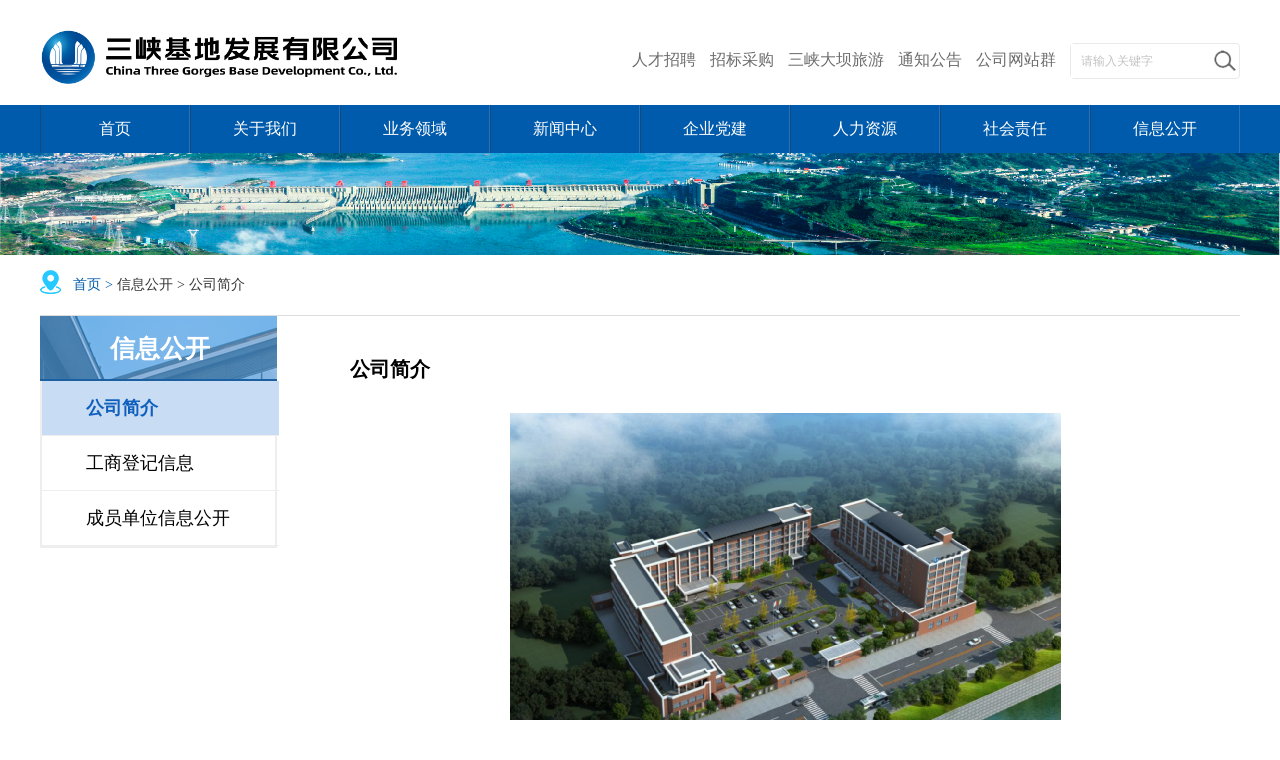

--- FILE ---
content_type: text/html
request_url: https://www.ctgbd.com.cn/sxjd/xxgk17/gsjj3853/index.html
body_size: 19457
content:
<!DOCTYPE html PUBLIC "-//W3C//DTD XHTML 1.0 Transitional//EN" "http://www.w3.org/TR/xhtml1/DTD/xhtml1-transitional.dtd"><html>
 <head>
  <meta http-equiv="Content-Type" content="text/html; charset=utf-8" />  <title>公司简介 </title>
 <meta name="viewport" content="width=device-width, initial-scale=0.1, maximum-scale=1,user-scalable=0"/>
<meta name="baidu-site-verification" content="code-db0cg8EnTS" /> <meta  name="createDate" content="2025-01-23 10:04:36" />
<meta name=renderer content=webkit>
<link rel="shortcut icon" type="image/x-icon" href="/sxjd/imageDir/siteIcon.ico" />
<script type="text/javascript">var _speedMark = new Date();</script>
<meta name="ColumnName" content="公司简介" >
<meta name="ColumnType"  content="工作动态" >
<meta name="SiteName" content="三峡基地公司"><!--网站名称-->
<meta name="SiteDomain" content="https://www.ctgbd.com.cn"><!--网站域名-->
<meta name="SiteIDCode" content=""><!--网站标识-->
<meta name="ColumnDescription" content="初始化频道：公司简介"><!--栏目描述-->
<meta name="ColumnKeywords" content=""><!--栏目关键词--><link rel="stylesheet" type="text/css"  href="/uiFramework/huilan-jquery-ui/css/huilan-jquery-ui.css" />

<script type="text/javascript" src="/uiFramework/huilan-jquery-ui/js/huilan-jquery-ui.js?self=true&skin=default&random=15637"></script>
<link rel="stylesheet" href="/uiFramework/commonResource/aisitetheme/css/sxjd-theme.css"
      type="text/css"/>
<script src="/uiFramework/commonResource/aisitetheme/js/sxjd-theme.js" type="text/javascript"></script> 
  <link rel="stylesheet" type="text/css" href="/sxjd/template/sxjd.css?timestamp=1625706468596" />
  <script type="text/javascript" src="/sxjd/template/sxjd.js?timestamp=1625706468596"></script>
 </head>
 <body style="
					
					">
  <link rel="stylesheet" type="text/css" href="/sxjd/template/page/list_xxgk/skin.css?timestamp=1625706468596" /> <div style="display:none" easysite="easysiteHiddenDiv">
	<input id="contextPath" value="/eportal" type="hidden"/>
	<input id="isOnlyUseCkeditorSourceMode" value="$isOnlyUseCkeditorSourceMode" type="hidden"/>
	<input id="eprotalCurrentPageId" value="1156134" type="hidden"/>
	<input id="eprotalCurrentPageName" value="公司简介" type="hidden"/>
	<input id="eprotalCurrentPageUrl" value="" type="hidden"/>
	<input id="eprotalCurrentPageOutLink" value="" type="hidden"/>
	<input id="eprotalCurrentSiteId" value="982666" type="hidden"/>
	<input id="eprotalCurrentSiteName" value="三峡基地公司" type="hidden"/>
	<input id="eprotalCurrentSiteEnname" value="sxjd" type="hidden"/>
	<input id="eprotalCurrentSiteType" value="WEB" type="hidden"/>
	<input id="eprotalCurrentSiteHideMaskLayer" value="no" type="hidden"/>
	<input id="eprotalCurrentArticleKey"  value=""  type="hidden"/>
	<input id="eprotalCurrentArticleTitle"  value=""  type="hidden"/>
	<input id="eprotalCurrentColumnId"  value=""  type="hidden"/>
	<input id="eprotalCurrentArticleUrl" value="" type="hidden"/>
	<input id="isStaticRequest" value="yes" type="hidden"/>
	<input id="isOpenStaticPageList" value="no" type="hidden"/>
	<input id="defaultPublishPage" value="3" type="hidden"/>
	<input id="eprotalMsgDataId"  value=""  type="hidden"/>
	<input id="eprotalMsgboardId"  value=""  type="hidden"/>
	<input type='hidden' id='eportalappPortletId' value="3">
	<input type="hidden" id="currentLoginMemberId"  value="" />
	<input type="hidden" id="currentLoginMemberName"  value="" />
			<input type="hidden" id="portalLastRequestUrl"  value="" />
	<input type="hidden" id="easysiteParamKey" value="1730479210980"/>
    <input type="hidden" id="isOpenEasysiteToken" value="true"/>
    <input type="hidden" id="isOpenSiteVisitHotClick" value="yes"/>
    <input type="hidden" id="aisiteViewArticleIds"  value="" />
    <input type="hidden" id="openWeixinJsShare" value="off"/>
</div>  <!-- header -->
<meta name="viewport" content="width=device-width, initial-scale=0.1, maximum-scale=1,user-scalable=0" />
<link rel="stylesheet" type="text/css" href="/uiFramework/commonResource/css/animate.min.css" />
<link rel="stylesheet" type="text/css" href="/uiFramework/commonResource/css/jd0424.css" />
<title>三峡基地发展有限公司</title>
<div class="w1200 header_i clear">
    <!--<a class="logo_i" href="/sxjd/index/index.html"><img src="/uiFramework/commonResource/image/2020042417295320714.png"></a>-->
    <a class="logo_i" href="/sxjd/index/index.html"><img src="/sxjd/fileDir/resource/cms/2022/08/img_pc_site/2022080915000364735.png" style="height: 85px;padding-top: 30px;"></a>
    <div class="float_r" style="margin-top:20px;">
        <ul class="header_nav float_l">
            <li><a href="/sxjd/rlzy84/rczp30/index.html">人才招聘</a></li>
            <li><a href="http://epp.ctg.com.cn/infoview/?fileId=a99e6e40482448d88ee33dd6f78efdc5&openFor=ZBGG&typeFor=undefined">招标采购</a></li>
            <li><a href="http://www.sxdaba.com/">三峡大坝旅游</a></li>
            <li><a href="/sxjd/xwzx49/tzgg53/index.html">通知公告</a></li>
            <li><a href="/sxjd/gswzq/index.html">公司网站群</a></li>
        </ul>
        <div class="header_search_box float_r">

            <form id="amj-form" name="amj-form" action="https://www.ctgbd.com.cn/search/pcRender" class="" method="post" target="_blank">
                <input type="hidden" name="sr" id="sr" value="score desc">
                <input type="hidden" name="pNo" id="pNo" value="1">
                <input id="searchBoxApp" type="hidden" name="app" value="cd2a57c3c96a45d4830c73d7a0867016">
                <input type="hidden" name="pageId" id="pageId" value="c737158ea30744e4a97a95b1d85a7100" />
                <input type="hidden" name="ext" id="ext" value="982666">
                <input class="header_search float_l" type="text" autocomplete="off" placeholder="请输入关键字" value="" name="q" id="q" />
                <input class="s_btn float_r" type="submit" value="" />
            </form>

        </div>
    </div>
</div>
<!-- nav -->
<div class="nav_i">
    <ul class="w1200 clear nav_lists">
        <li><a target="_parent" href="/sxjd/index/index.html">首页</a>
            <div class="nav_sec">
            </div>
        </li>
        <li><a target="_parent" href="/sxjd/gywm80/gsjj62/index.html">关于我们</a>
            <div class="nav_sec">
                <a target="_parent" href="/sxjd/gywm80/gsjj62/index.html">公司简介</a>
                <a target="_parent" href="/sxjd/gywm80/dsh97/index.html">董事会</a>
                <a target="_parent" href="/sxjd/gywm80/jsh/index.html">监事会</a>
                <a target="_parent" href="/sxjd/gywm80/ldtd42/index.html">领导团队</a>
                <a target="_parent" href="/sxjd/gywm80/gszl99/index.html">公司战略</a>
                <a target="_parent" href="/sxjd/gywm80/ryzz24/ryzz45/index.html">荣誉资质</a>
            </div>
        </li>
        <li><a target="_parent" href="/sxjd/ywly38/sthb66/index.html">业务领域</a>
            <div class="nav_sec">
                <a target="_parent" href="/sxjd/ywly38/sthb66/index.html">生态环保</a>
                <a target="_parent" href="/sxjd/ywly38/wbly/index.html">水电旅游</a>
                <a target="_parent" href="/sxjd/ywly38/gsgd/index.html">供水供电</a>
                <a target="_parent" href="/sxjd/ywly38/wygl/index.html">物业管理</a>
            </div>
        </li>
        <li><a target="_parent" href="/sxjd/xwzx49/gsyw140/index.html">新闻中心</a>
            <div class="nav_sec">
                <a target="_parent" href="/sxjd/xwzx49/gsyw140/index.html">公司要闻</a>
                <a target="_parent" href="/sxjd/xwzx49/jcdt2/index.html">基层动态</a>
                <a target="_parent" href="/sxjd/xwzx49/ztxw/index.html">专题新闻</a>
                <a target="_parent" href="/sxjd/xwzx49/tzgg53/index.html">通知公告</a>
                <a target="_parent" href="/sxjd/xwzx49/ttxw17/index.html">头条新闻</a>
                <a target="_parent" href="/sxjd/xwzx49/tpxw1/index.html">图片新闻</a>
            </div>
        </li>
        <li><a target="_parent" href="/sxjd/qydj/zzgk79/index.html">企业党建</a>
            <div class="nav_sec">
                <a target="_parent" href="/sxjd/qydj/zzgk79/index.html">组织概况</a>
                <a target="_parent" href="/sxjd/qydj/djdt/index.html">党建动态</a>
                <a target="_parent" href="/sxjd/qydj/ghzc/index.html">工会之窗</a>
                <a target="_parent" href="/sxjd/qydj/qcjd/index.html">青春基地</a>
                <a target="_parent" href="/sxjd/qydj/qywh26/index.html">企业文化</a>
            </div>
        </li>
        <li><a target="_parent" href="/sxjd/rlzy84/rcgk24/index.html">人力资源</a>
            <div class="nav_sec">
                <a target="_parent" href="/sxjd/rlzy84/rcgk24/index.html">人才概况</a>
                <a target="_parent" href="/sxjd/rlzy84/rczp30/index.html">人才招聘</a>
            </div>
        </li>
        <li><a target="_parent" href="/sxjd/shzr3/lzln/index.html">社会责任</a>
            <div class="nav_sec">
                <a target="_parent" href="/sxjd/shzr3/lzln/index.html">履责理念</a>
                <a target="_parent" href="/sxjd/shzr3/lzdt/index.html">履责动态</a>
            </div>
        </li>
        <li><a target="_parent" href="/sxjd/xxgk17/gsjj3853/index.html">信息公开</a>
            <div class="nav_sec">
                <a target="_parent" href="/sxjd/xxgk17/gsjj3853/index.html">公司简介</a>
                <a target="_parent" href="/sxjd/xxgk17/gsdjxx9337/index.html">工商登记信息</a>
                <a target="_parent" href="/sxjd/xxgk17/cydwxxgk57/index.html">成员单位信息公开</a>
            </div>
        </li>
    </ul>
</div>
<!-- banner -->

<script type="text/javascript">
    //导航鼠标悬停显示二级菜单
    $('.nav_i li').mouseover(function() {
        //$('.nav_i li').removeClass();
        //$(this).addClass('nav_active');
        $('.nav_i li .nav_sec').hide();
        $(this).find(".nav_sec").show();
    });
    //导航鼠标悬停显示二级菜单
    $('.nav_i li').mouseout(function() {
        $('.nav_i li .nav_sec').hide();
    })
</script>  <!-- header --> 
  <img src="/uiFramework/commonResource/image/2020042810565860025.jpg" width="100%" /> 
  <!-- 新闻列表 --> 
  <div class="news_contents w1200"> 
   <p class="location_i"><img src="/uiFramework/commonResource/image/2020042710045776615.png" /><span id="topMenu"><a href="/sxjd/index/index.html">首页 > </a></span></p> 
   <div name="nav_left" id="left_con" runat="server" class="disc_leftbox column">
  <div class="portlet" id="3f882497932b43a99dc85ff9b61324cd" pagemoduleid="9dbd7c5837bf49f3bc036be621561a19">
 <div align="left" class="eps-portlet-header">
  <div id="submenu3f882497932b43a99dc85ff9b61324cd" class="eps-shadow eps-dn"> 
   <ul class="float_list_ul">
   </ul> 
  </div> 
 </div> 
 <div>
   <div class="disclosure">
  <div class="disclosure_box">
    <h2 class="disclosure_title">
      信息公开</h2>
    <ul class="disclosure_nav">
        <li class="disc_firitem open ">
          <div class="disc_bt">
		  <a target="_parent" href="/sxjd/xxgk17/gsjj3853/index.html">公司简介</a>
		  </div>
        </li>
        <li class="disc_firitem  off ">
          <div class="disc_bt">
		  <a target="_parent" href="/sxjd/xxgk17/gsdjxx9337/index.html">工商登记信息</a>
		  </div>
        </li>
        <li class="disc_firitem  off ">
          <div class="disc_bt">
		  <a target="_parent" href="/sxjd/xxgk17/cydwxxgk57/index.html">成员单位信息公开</a>
		  </div>
        </li>
    </ul>
 <!--<h2 class="disclosure_title"><a href="/sxjd/xxgk17/cydwxxgk57/index.html">成员单位信息公开</a></h2>-->
  </div>
</div>

 </div> 
</div>     </div> 
   <div name="nav_right" id="right_con" runat="server" class="disc_rightbox column">
  <div class="portlet" id="cbae7993177f48b18ae4f47f65c12359" pagemoduleid="7d2750e04d7b44b8825f09350d8273bf">
 <div align="left" class="eps-portlet-header">
  <div id="submenucbae7993177f48b18ae4f47f65c12359" class="eps-shadow eps-dn"> 
   <ul class="float_list_ul">
   </ul> 
  </div> 
 </div> 
 <div>
   


<h3 class="news_contents_title" style="margin-left: 20px;" opentype="page">公司简介</h3> 
<p style="margin-top:1em; margin-bottom:1em; line-height:2em; font-size:16px; text-align:center"><img alt="" src="/sxjd/fileDir/resource/cms/2020/04/2020043017292592734/file0001.png"></p> 
<p style="margin-top: 1em; margin-bottom: 1em; line-height: 2em; font-size: 16px; text-align: justify;">　　三峡基地发展有限公司（以下简称公司）是三峡集团所属二级子企业，于2016年8月在武汉注册成立，注册资本35.75亿元。公司内设10个职能部门，下设二级单位24家，现有在册员工近6000人，管理外协队伍9600余人。公司始终坚持以习近平新时代中国特色社会主义思想为指引，深入学习贯彻习近平总书记关于三峡集团重要讲话指示批示精神，坚决贯彻落实党中央决策部署，坚定不移服从服务三峡集团发展战略，为集团清洁能源和长江大保护事业发展提供有力服务支撑。公司聚焦物业管理、供水供电、生态环保、工业旅游等核心板块，并积极融入集团新能源运维业务，在国内19个省市区，分布200多个项目点。</p> 
<p style="margin-top: 1em; margin-bottom: 1em; line-height: 2em; font-size: 16px; text-align: justify;">　　<span><span><span>物业管理</span></span></span><span><span>板块，主要承担着三峡、葛洲坝、向家坝、溪洛渡、白鹤滩、乌东德等电力生产基地，三峡集团总部及多家子企业办公生活生产基地的综合物业服务工作。</span></span><span><span><span>供水供电</span></span></span><span><span>板块，主要承担三峡、葛洲坝等长江干流六大梯级电站的生产保障用水，宜昌市部分区域的市政生活用水的供水保障业务，以及乌东德、白鹤滩、溪洛渡、向家坝等大型水电站的生产用电保障业务。</span></span><span><span><span>生态环保</span></span></span><span><span>板块，公司积极参与集团公司长江大保护工作，在包括宜昌市在内的湖北省11个地市州开展长江大保护投资业务，逐步搭建起环保产业投资、建设、运维、水务、园林绿化、生态旅游等新业务协同发展格局，落地长江大保护项目共计13个，总投资近200亿元。</span></span><span><span><span>工业旅游</span></span></span><span><span>板块，公司主要承担三峡大坝旅游区的管理与集团内其他文旅资源开发，大国重器和三峡集团改革发展成果的宣传展示。已累计接待4000万游客。</span></span>三峡基地公司紧紧围绕三峡集团战略部署，进军新能源运维业务，目前已参与云南丽江和内蒙古区域13个光伏电站试点项目运维管理，总装机容量809MW。未来，将以提升核心运维能力为基础，不断延伸国内其他光伏项目的运维业务。</p>

 </div> 
</div>     </div> 
  </div> 
  <div class="clear"> 
   <span style="display:none"><span pagecounts="yes"></span></span> 
  </div> <!-- 二维码栏目 -->
<div class="copyright_i">
	<div class="w1200">
		<div class="copyright_l float_l">
			<img src="/sxjd/fileDir/resource/cms/2022/08/img_pc_site/2022080915001167463.png" style="height:40px;margin-bottom:12px;" />
			<p>三峡基地发展有限公司是中国长江三峡集团有限公司所属二级子公司，于2016年8月25日在武汉注册成立，注册资本35.75亿元。公司核心业务包括生态环保、水电旅游、供水供电、物业管理等。公司以习近平新时代中国特色社会主义思想指导，贯彻新发展理念，坚持高质量发展，努力建设成为行业一流、创新发展的综合性企业集团，助力三峡集团创建具有全球竞争力的世界一流示范企业。</p>
		</div>
		<div class="copyright_r float_r">
			<div class="float_l"><br>
				<p>地址：湖北省宜昌市西坝路8号<br />
					邮编：443002<br />电话：0717-6767024<br />传真：0717-6767024<br /></p>
			</div>
			<div class="float_r ewm_box"><br><br>
				<h2>三峡大坝旅游区小微</h2>
				<img src="/uiFramework/commonResource/image/2020050710260755109.png" width="98px" height="98px" />
				<div class="ewm_hover"><img src="/uiFramework/commonResource/image/2020050710260755109.png" width="130px" /></div>
			</div>
			<div class="float_r ewm_box"><br><br>
				<h2>官方微信</h2>
				<img src="/uiFramework/commonResource/image/2020050710171031634.png" width="98px" height="98px" />
				<div class="ewm_hover"><img src="/uiFramework/commonResource/image/2020050710171031634.png" width="130px" />
				</div>
			</div>
		</div>
		<div class="clear"></div>
	</div>
</div>
<!-- 底部 -->
<div class="footer_i">
	<p>版权所有：三峡基地发展有限公司 2018-2020</p>
	<a href="https://beian.miit.gov.cn/#/Integrated/index" target="_blank">鄂ICP备20013074号</a><a href="/sxjd/bqsm0/index.html"> 版权声明</a> | <a href="/sxjd/ysbh24/index.html">隐私保护</a> | 
           <a href="/sxjd/wzdt56/index.html">网站地图 </a>| 
        <a  href="/sxjd/xfjb82/index.html">信访举报</a>
</div>  <div id="menus" style="display:none">
    <span><a class='SkinObject' href='/sxjd/index/index.html' target='_parent'>首页</a> > <a class='SkinObject' href='/sxjd/xxgk17/gsjj3853/index.html' target='_parent'>信息公开</a> > <a class='SkinObject' href='/sxjd/xxgk17/gsjj3853/index.html' target='_parent'>公司简介</a></span> 
  </div> 
  <script type="text/javascript">
    $(function(){

    var menu,title,sub_title;
    var li="";

    menu = $('#menus').children().children();//获取系统生成菜单
    

    //根据人才招聘修改父级导航
    if(menu.length==2){
    title = menu[1].text;
    }else{
    title = menu[menu.length-2].text;
    }
    under_title=menu[menu.length-1].text;
    sub_title = menu[menu.length-1].text;
    $('#title').html(title);//标题
     $('.under_title').html(title);
    $('#sub_title').append('  '+sub_title);//标题
    for(var i=1;i<menu.length;i++){
        
		li+='<a target="_parent" href='+menu[i].href+'>'+menu[i].text+'</a>';
		
		if(i==menu.length-1){
		li+='';
		}else{
		li+=' > ';
		}
		
        }
    $('#topMenu').append(li);

    if(menu.length>=2){
    $('#topMenu a')[2].href='http://www.ctgbd.com.cn/sxjd/xxgk17/cydwxxgk57/index.html';//解决系统菜单无链接
    }

      });   
</script><div style="display:none" easysite="easysiteHiddenDiv">
	<input type="hidden"  id="currentLoginUserLoginName"/>
	<input type="hidden"  id="currentLoginUserLoginId"/>
	<input type="hidden"  id="currentLoginUserIsSuperAdmin"/>
		<script type="text/javascript" src="/uiFramework/js/counting/chanelCounting.js?a=15637"></script>
	<script type=text/javascript src='/uiFramework/js/qrcode/jquery.qrcode.min.js'></script>
	<script type=text/javascript src='/uiFramework/js/counting/articleCounting.js?random=15637'></script>
	<script type="text/javascript" src="/uiFramework/js/counting/ea.js?random=15637"></script>
</div>
 </body>
</html>

--- FILE ---
content_type: text/html;charset=UTF-8
request_url: https://www.ctgbd.com.cn/eportal/ui?moduleId=3&pageId=1156134&portal.url=/app/counting-front!savePageInfo.portlet
body_size: 14
content:
3088

--- FILE ---
content_type: text/css
request_url: https://www.ctgbd.com.cn/sxjd/template/page/list_xxgk/skin.css?timestamp=1625706468596
body_size: 3123
content:
/**导航*/
.disc_leftbox{width:240px;float: left;margin-right: 30px;}
.disc_rightbox{width:910px;float: right;margin-top: 10px;min-height:700px;position:relative;}
.disclosure_box {
    width: 240px;
    float: left;
}
.disclosure_title {
    background: url(/sxjd/resource/cms/2021/05/img_pc_site/nav_title.png) no-repeat;
    width: 240px;
    width: 240px;
    height: 65px;
    font-family: "微软雅黑";
    font-size: 25px;
    line-height: 65px;
    color: #fff;
    text-align: center;
}
.disclosure_title a{font-size: 25px;color: #fff;}
.disclosure_nav {
    border: 2px solid #EEE;
    border-top: none;
    width: 237px;
}
.disclosure_nav > li {
    width: 237px;
}
.disc_bt a{
    padding-left: 19px;
    display: block;
    font-size: 18px;
    color: #000;
    line-height: 54px;
    text-indent: 25px;
    /*background: url(/eportal/fileDir/sxjt/resource/cms/2021/05/img_pc_site/xjt.png) 164px center no-repeat;*/
    border-bottom: 1px solid #eee;
    cursor: pointer;
}
.open  .disc_bt a{
    width: 237px;
    /*background: url(/eportal/fileDir/sxjt/resource/cms/2021/05/img_pc_site/sjt.png) 164px center no-repeat;*/
    color: #105fbd;
    background-color: #c8dcf3;
    font-weight: bold;
}
.disc_secitem li {
    font-size: 16px;
    color: #000;
        height: 32px;
    margin: 12px 0;
    line-height: 32px;
    text-indent: 45px;
}

.disc_secitem li a {
    color: #000;
    font-size: 16px;
}
.disc_secitem li.disc_cur a{color:#156aad}
.disc_secitem li.disc_cur{width: 210px;
    border-right: 3px solid #156aad;}

/* 增加的信息公开成员单位 */
.Members_nr {width: 910px;float: right;}
.Members_nr h2 {font-size: 25px;color: #156AAd;letter-spacing: 2px;line-height: 55px;height: 65px;}
.Members_nr .Members_nrl {width: 875px;}

.Members_nr .Members_nrl .Members_nra { width:423px;height:68px;background:url(/eportal/fileDir/sxjt/resource/cms/2021/05/img_pc_site/dian.jpg) 25px center no-repeat #F6FBff;border-radius: 6px;margin-bottom: 15px;font-size: 18px;color: #000;line-height: 67px;text-align: left;display: block;letter-spacing: 1px;padding-left: 65px;float: left;border: 1px solid #E2F0FB;box-sizing: border-box;    cursor: pointer;}
.Members_nr .Members_nrl .Members_nra:nth-child(odd) {margin-right: 29px;}
.Members_nr .Members_nrl .Members_nra:hover { color: #156AAd;font-weight: bold;border: 1px solid #1d61a2; }
.Members_nr .Members_nrl .ele {line-height: 25px;text-align: center;padding: 7px 85px 5px 65px;}
.Members_nr .Members_nrl .eng {line-height: 25px;text-align: center;padding: 7px 128px 5px 65px;}
.hidden{display: none}
.btn_more{width: 910px;height: 60px;color:#000 ;font-size:18px ;line-height:58px ;background: url(/eportal/fileDir/sxjt/resource/cms/2021/05/img_pc_site/xjt.png) 480px center no-repeat;text-indent: 360px;cursor: pointer}
.btn_more:hover{color: #156aad;}

.under_title{width:910px;background:url(/sxjd/resource/cms/2021/06/img_pc_site/gsjj.png) center top no-repeat;color:#156aad;font-size:24px;font-weight:600;text-align:center;height: 81px;line-height: 84px;letter-spacing: 2px;margin-bottom: 36px;}
.under_cont{width:910px;padding:0 10px}

--- FILE ---
content_type: text/css
request_url: https://www.ctgbd.com.cn/uiFramework/commonResource/css/jd0424.css
body_size: 15646
content:
*{margin: 0;padding: 0;box-sizing: border-box;}
body{font-size:12px;font-family: 'Microsoft YaHei', '微软雅黑', serif;}
body, object, iframe, h1, h2, h3, h4, h5, h6, blockquote, a, code, em, img, q, small, strong, dd, dl, dt, li, ol, ul, fieldset, form, label, table, tbody, tr, th, td, input, textarea{
font-size:12px;font-family: 'Microsoft YaHei', '微软雅黑';
}
.clear{}
.w1200{width: 1200px;margin: 0 auto;}
ul {list-style: none;}
a {text-decoration: none;}
.clear {clear: both;}
img {border: none;}
.float_l{float: left;}
.float_r{float: right;}
.portlet-header{position: relative;}
.portlet-header .dn{left: 0 !important;top: 0 !important;}
/* 首页 80*/
.header_i{height: 105px;}
.logo_i{float: left;margin: 0px 0;}
.header_nav{clear: both;overflow: hidden;margin-top: 30px;}
.header_nav li{float: left;margin-right: 14px;}
.header_nav li>a{color: #6c6c6c;font-size: 16px;display: block;}
.header_search_box{margin-top:23px;border: 1px solid #e9e9e9;border-radius: 4px;width: 170px;}
.header_search_box:hover{border-color: #2573bd;}
.header_search{outline: none;width: 135px;height:34px;padding: 4px 10px;border: 0;color:#000}
        input::-webkit-input-placeholder{
            color:#c3c3c3;
        }
        input::-moz-placeholder{   /* Mozilla Firefox 19+ */
            color:#c3c3c3;
        }
        input:-moz-placeholder{    /* Mozilla Firefox 4 to 18 */
            color:#c3c3c3;
        }
        input:-ms-input-placeholder{  /* Internet Explorer 10-11 */ 
            color:#c3c3c3;
        }
.s_btn{width: 30px;height: 34px;text-align: center;background: url(/eportal/uiFramework/commonResource/image/2020042417312476254.png) no-repeat center;outline: none;border: 0;cursor: pointer;}
.nav_i{width: 100%;height: 48px;background-color: #005bac;}
.nav_lists li{float: left;position: relative;}
.nav_lists li>a{display: block;color: #fff;font-size: 16px;width: 150px;height: 48px;line-height: 48px;text-align: center;border-right: 1px solid #2573bd !important;border-left: 1px solid #164978 !important;}
.nav_lists li>a:first-child{border-left: 0;}
.nav_lists li>a:last-child{border-right: 0;}
.nav_lists li>a:hover{background-color:#6aa3d8;}
.nav_sec{width: 100%;position: absolute;top: 48px;left: 0;z-index: 8;display: none;}
.nav_sec>a{background-color: #e6edef;display: block;text-align: center;color: #046eb8;font-size: 14px;line-height: 40px;border-bottom: 1px solid #ddd;}
.nav_select>a{background-color: #fff !important;color: #046eb8 !important;}
.nav_active>a{background-color: #6aa3d8;color: #fff !important;}
.nav_sec>a:hover{background-color:#005bac;color: #fff;border-bottom: 1px solid #005bac;}
.banner_i, .banner_pages{position: relative;height: 410px;overflow: hidden;}
.banner_logo{position: absolute;z-index: 4;right: 10%;top: 15%;animation-delay: 0.5s;animation-duration: 2s;}
.banner_i .page_lists{left: calc(50% - 55px);bottom: 20px;}
.banner_c_img{display: none;};
.banner_prev{position: absolute;left: 110px;top: 40%;z-index: 99;width: 78px;height: 78px;background: url(/eportal/uiFramework/commonResource/image/2020042417331518425.png) no-repeat center;cursor: pointer;}
.banner_next{position: absolute;right: 110px;top: 40%;z-index: 99;width: 78px;height: 78px;background: url(/eportal/uiFramework/commonResource/image/2020042417333396124.png) no-repeat center;cursor: pointer;}
.banner_next:hover, .banner_prev:hover{opacity: .8;}
.headlines_i{margin: 9px 0 20px;border: 1px solid #E9E9E9;padding: 10px 20px;box-shadow: 0 2px 9px 2px #E9E9E9;background-color: #f8f8f8;}
.headlines_l{font-size: 26px;color: #004892;width: 80px;border-right: 1px solid #E9E9E9;padding-right: 20px;}
.headlines_c{width: 1000px;padding-top: 6px;}
.headlines_c>h4>a{font-size: 26px;color: #004892;text-align: center;font-weight: 400;display: block;cursor: pointer;}
.headlines_c>p{font-size: 14px;color: #757678;text-align: center;margin-top: 6px;}
.headlines_r{color: #727675;font-size: 12px;margin-top: 27px;}
/* 新闻模块 */
.new_i{margin-bottom: 30px;}
.news_l{width: 480px;}
.news_head{border: 1px solid #E9E9E9;border-radius: 4px;height: 44px;line-height: 44px;box-shadow: 0 3px 3px #999;margin-bottom: 8px;}
.news_head>p{color: #004891;font-size: 20px;float: left;font-weight: bold;}
.news_head>span>a{float: right;color: #40779e;font-size: 12px;cursor: pointer;}
.news_banner{width: 100%;border: 1px solid #E9E9E9;padding: 8px;height: 350px;position: relative;}
.news_banner_item{width: 100%;height: 333px;}
.page_lists{position: absolute;z-index: 9;bottom: 44px;width: 120px;left: 190px;}
.page_lists li{width: 11px;height: 11px;border-radius: 50%;background-color: #fff;float: left;margin: 0 6px;cursor: pointer;}
.page_active{background-color: #005bae !important;}
/**图片新闻**/
.page_prev{position: absolute;left: 3%;top: 40%;width: 32px;height: 40px;background: url(/eportal/uiFramework/commonResource/image/2020042711422331962.png) -110px 5px no-repeat;opacity: .7;}
.page_next{position: absolute;right: 3%;top: 40%;width: 32px;height: 40px;background: url(/eportal/uiFramework/commonResource/image/2020042711422331962.png) 8px 5px no-repeat;opacity: .7;}
.page_prev:hover, .page_next:hover{opacity: 1;}

.banner_tips{position: absolute;padding: 0 20px;width: calc(100% - 16px);left: 8px;bottom: 8px;line-height: 30px;overflow: hidden;text-overflow: ellipsis;white-space: nowrap;background-color: rgba(0,0,0,.3);color: #fff;font-size: 12px;}
.news_r{width: 685px;}
.news_r_tab{clear: both;overflow: hidden;float: left;padding-top: 10px;}
.news_r_tab li{float: left;width:170px;border-right: 1px solid #888;line-height: 22px;cursor: pointer;font-weight: 800;text-align:center;}
.news_r_tab li>a{display:block;font-size: 18px;color: #888;}
.news_r_tab li:nth-child(4n){margin-right:0;border-right:0;}
.news_tab_active>a{color: #004894 !important;}
.news_tab_con{display: none;}
.news_img{width: 216px;height: 146px;padding: 5px;border: 1px solid #E9E9E9;}
.news_con>h6>a{color: #046eb8;font-size: 16px;overflow: hidden;text-overflow: ellipsis;white-space: nowrap;line-height: 38px;}
.news_con>p{color: #959796;font-size: 14px;line-height: 26px;}
.more_btn{color: #fff;font-size: 14px;background-color: #025bad;width: 68px;height: 24px;text-align: center;line-height: 24px;cursor: pointer;}
.news_con_lists{margin-top: 20px;clear: both;overflow: hidden;height: 285px;}
.news_con_lists li a{display: block;line-height: 34px;}
.news_con_lists li a>p{width: 80%;color: #60646d;font-size: 14px;overflow: hidden;text-overflow: ellipsis;white-space: nowrap;float: left;}
.news_con_lists li a>p:hover{color: #046eb8;}
.news_con_lists li a>span{color: #959597;font-size: 13px;float: right;}

/* 业务模块 */
.business_t{background:url(/eportal/uiFramework/commonResource/image/2020042616443617550.png) no-repeat;background-size: cover;padding: 0 30px;clear: both;overflow: hidden;height: 50px;line-height: 50px;}
.business_t>p{color: #004891;font-size: 20px;float: left;font-weight: bold;}
.business_t>span{color: #3e789e;font-size: 12px;float: right;cursor: pointer;}
.business_lists{clear: both;overflow: hidden;padding-top: 13px;margin-bottom: 50px;}
.business_lists li{background-color: #f0f0f0;width: 277px;float: left;position: relative;padding: 10px 5px 0;margin-right: 30px;}
.business_lists li:nth-child(4n){margin-right: 0;}
.business_lists_icon{border: 2px solid #d7d7d7;width: 60px;height: 60px;border-radius: 50%;text-align: center;line-height: 60px;
	background-color: #fff;position: absolute;top: -30px;left: 40%;z-index: 3;padding-top: 9px;}
.business_lists_icon>img{vertical-align: middle;}
.business_lists_img{position: relative;}
.business_lists_w{position: absolute;bottom:0;left: 0;z-index: 9;;width:100%;line-height: 40px;color: #fff;font-size: 16px;text-align: center;background: rgba(0,0,0,.4);letter-spacing: 6px;}
.business_lists_tips{color: #636363;font-size: 14px;line-height: 26px;padding: 0 12px;height: 90px;text-indent: 30px;margin-top: 20px;overflow: hidden;text-overflow: ellipsis;display: -webkit-box;-webkit-box-orient: vertical;-webkit-line-clamp: 4;}
.business_lists_btn{width: 136px;height: 32px;line-height:32px;margin: 10px auto 24px ;text-align: center;color: #fff;font-size: 14px;cursor: pointer;background-color: #005bac;}
.business_lists_btn>a{color: #fff;font-size: 14px;}


.copyright_i{background-color: #005bac;padding: 22px 0;}
.copyright_l{width: 618px;}
.copyright_l>p{font-size: 14px;color: #fff;line-height: 30px;text-indent: 2em;margin-top: 4px;}
.copyright_r p{color: #fff;font-size: 14px;line-height: 30px;margin:40px 35px 0 0;}
.copyright_r>img{margin-left: 12px;}
/* 底部 */
.footer_i{background-color: #c9c9c9;text-align: center;padding: 18px 0 20px;color: #606060;font-size: 12px;line-height: 24px;}
.ewm_box{width: 110px;text-align: center;margin-left: 12px;position: relative;margin-top: 18px;}
.ewm_hover{position: absolute;z-index: 4;top: 100px;left: 50px;box-shadow: 1px 2px 10px 1px #999;padding: 2px;border: 1px solid #d9d9d9;background-color: #fff;display: none;transition: all 0.5s;}
.ewm_box>h2{font-size: 12px;color: #fff;margin-bottom: 12px;}
.ewm_box:hover .ewm_hover{display: block;transition: all 0.5s;}

/* 新闻列表界面 */
.location_i{line-height: 60px;font-size: 14px;color: #333;border-bottom: 1px solid #ddd;}
.location_i a{font-size: 14px;color: #333;}
.location_i>span>a:first-child{color: #005bac;}
.location_i span:nth-child(3)>a:first-child{color: #333;}
.location_i>img{vertical-align: middle;margin-right: 12px;margin-bottom: 7px}
.news_contents_title{color: #000;font-size: 20px;padding-top: 30px; margin: 0px 100px 30px;}
.news_contents_img_c{width: 720px;padding: 10px 0;}
.news_contents_img_c>h4>a{font-size: 20px;color: #000;}
.news_contents_img_date{color: #3a3a3a;font-size: 16px;line-height: 40px;}
.news_contents_img_detail{font-size: 16px;text-indent: 2em;line-height: 33px;height: 120px;overflow: hidden;color: #666;}
.news_contents_img_detail>a{color: #013875;font-size: 16px;}
.news_contents_lists{margin-top: 30px;}
.news_contents_lists li{padding: 20px 0;border-bottom: 1px dotted #ddd;font-size: 16px;color: #333;}
.news_contents_lists li:first-child{border-top: 1px dotted #ddd;}
.news_contents_lists li>a{display: inline-block;color: #333;width: 90%;overflow: hidden;text-overflow: ellipsis;white-space: nowrap;font-size: 16px;}
.news_contents_lists li>a:hover{color: #046eb8;}
.news_contents_lists li>span{float: right;color:#666;}
.news_pagetion{margin: 30px;text-align: center;font-size: 16px;color: #333;}
.news_pagetion>span>font{margin: 0 4px;}
.news_pagetion>a{background-color: #f1f1f1;display: inline-block;height: 24px;line-height: 24px;padding: 0 10px;font-size: 16px;color: #333;cursor: pointer;}
.news_pagetion>span>input{border: 1px solid #F1F1F1;width: 50px;height: 24px;margin:0 6px;line-height: 24px;text-align: center;font-size: 16px;outline: none;}


/* 新闻详情页面 */
.news_detail_title{text-align: center;font-size: 24px;padding-top: 30px;color: #333;margin-bottom: 30px;}
.news_detail_tips{text-align: center;color: #888;font-size: 20px;line-height: 46px;font-weight: 400;}
.news_detail_world{line-height: 2;font-size: 16px;color: #333;margin-bottom: 20px;text-indent: 2em;}
.news_detail_img{text-align: center;margin-bottom: 20px;}
.news_detail_date{font-size: 16px;text-align: right;font-weight: 600;margin: 10px 0 80px;}

/* 5/6新增 */
.envir_content{width: 1200px;margin:30px auto;}
.arrow_left, .arrow_right{margin-top: 333px;cursor: pointer;}
.envir_banner_c{width: 1100px;height: 700px;overflow: hidden;position: relative;margin-left: 16px;}
.envir_banner{position: absolute;top: 0;left:0;z-index: 5;height: 700px;width: 500000px;}
.envir_banner li{float: left;position: relative;}
.envir_banner li>a{display: block;}
.envir_banner_tips{position: absolute;bottom: 0;left: 0;width: 100%;height: 40px;line-height: 40px;text-indent: 1em;background-color: rgba(0,0,0,0.6);color: #fff;font-size: 16px;padding-right:40px;overflow: hidden;text-overflow: ellipsis;white-space: nowrap;}
.envir_banner_tips>a{color: #fff;font-size: 16px;}
.envir_content_tit{margin: 50px 0 15px 0;color: #000;font-weight: bold;font-size: 20px;}
.line_link{width: 100%;height: 1px;background-color: #ccc;margin: 10px 0;}
.company_c{clear: both;overflow: hidden;margin-bottom: 30px;}
.company_c li{float: left;width: 365px;line-height: 34px;color: #555;font-size: 16px;margin-right: 50px;}
.company_c li:nth-child(3n){margin-right: 0;}
.company_c li>a{color: #000;font-size: 16px;display:block;}
.company_c li>a:hover{color: #046eb8;}
.news_contents{min-height:400px;margin-bottom:50px;}
/* 5/12新增 */
.news_table_tit{clear: both;overflow: hidden;border-right: 1px solid #ddd;}
.news_table_h{background-color: #005bac;color: #fff;}
.news_table_tit>div{float: left;line-height: 26px;font-size:16px;text-align: center;cursor: default;padding: 10px;border-left: 1px solid #ddd;border-top: 1px solid #ddd;}
.news_table_tit>div>a{font-size:14px;color: #333;text-align: center;display:block;}
.news_table_tit>div:first-child{width: 5%;}
.news_table_tit>div:nth-child(2){width: 14%;}
.news_table_tit>div:nth-child(3){width: 25%;}
.news_table_tit>div:nth-child(4){width: 20%;}
.news_table_tit>div:last-child{width:36%;}
.news_table_con:last-child{border-bottom: 1px solid #ddd;}
.news_table_con>div{color: #333;font-size: 14px;display:flex;justify-content:center;align-items:center}
.news_table_con{display:flex;}
.news_table_c{margin-bottom: 60px;}
.hide_img{display:none;}
.content_gsll{text-align: center;}
.gsnav_lists{overflow:hidden;clear:both;}
.gsnav_lists li{width:1200px;margin-bottom:50px;overflow:hidden;}
.gsnav_lists li.img_two, .gsnav_lists li.img_two img{height:590px;}
.gsnav_lists li.img_four, .gsnav_lists li.img_four img{height:675px;}
.gsnav_lists li.img_one, .gsnav_lists li.img_one img{height:1000px;}
.gsnav_lists li.img_three, .gsnav_lists li.img_three img{height:448px;}
.gsnav_lists li img{width: 1200px}
.tab_c{clear:both;overflow:hidden;margin:30px 0;}
.tab_c_t{font-size:20px;color:#333;margin-right:40px;cursor: pointer;padding-bottom:10px;}
.tab_t_ac{color:#005bac;border-bottom:3px solid #005bac;}
.tab_c_con{display:none;}
.news_wod{margin-bottom:50px;}
.news_wod img{margin:20px 0;}
/* 5/21新增 */
.news_li{width:994px;margin:0 auto 30px;padding-bottom:30px;background: url(/eportal/uiFramework/commonResource/image/2019031720315338909.jpg) repeat-x center bottom;}
.news_li_left{width: 326px;float:left;height:186px;}
.news_li_right{width: 626px; float: right;}
.news_li_right_title>a{font-size: 22px; color: #000;font-weight: 400;}
.news_li_right_tips{color: #3a3a3a; font-size: 16px; line-height: 33px; padding: 25px 0px 5px 0;text-indent:2em;height:130px;}
.news_li_right_tips>a{color: #013875;font-size: 16px;}
.news_li_right_date{color: #3a3a3a;font-size: 16px;text-align: right;}
/* 5/28新增 */
.map_box_c{width: 100%;margin: 0 auto;background: url(/eportal/uiFramework/commonResource/image/2020052811483483117.jpg) center bottom no-repeat ;}
.map_bg{padding-bottom: 580px;}
.map_content{padding: 0 100px;}
.map_title{font-size: 20px;line-height: 60px;font-weight: normal;border-bottom: 2px solid #ddd;margin:20px 0 10px;}
.map_title>a{color: #3A3A3A;display: inline-block;width: 87px;border-bottom: 3px solid #005bac;margin-bottom: -2px;font-size: 20px;line-height: 60px;font-weight: normal;}
.nav_link{clear: both;overflow: hidden;}
.nav_link li{height: 40px;font-size: 16px;float: left;line-height: 40px;}
.nav_link li>a {line-height: 40px;height: 40px;font-size: 16px;display: block;color: #3A3A3A;padding: 0 32px 0 12px;background: url(/eportal/uiFramework/commonResource/image/2020052811485474066.png) no-repeat left center;}

--- FILE ---
content_type: application/javascript
request_url: https://www.ctgbd.com.cn/uiFramework/js/counting/articleCounting.js?random=15637
body_size: 10971
content:
$(function() {
	var countFlag = $("span[articlecounts=yes]");
	if(countFlag&&countFlag.length>0){
		var articleKey = $("#eprotalCurrentArticleKey").val();
		var moduleId = $("#eportalappPortletId").val();
		var columnId=$("#eprotalCurrentColumnId").val();
		var url = "/eportal/ui?pageId="+$("#eprotalCurrentPageId").val()+"&moduleId="+moduleId+"&columnId="+columnId+"&articleKey="+articleKey+"&portal.url=/app/counting-front!saveInfo.portlet";
		$.ajax( {
			type : "post",
			url : url,
			dataType : "text",
			success : function(msg) {
				if(msg.match(/^\d*$/)){
				    $("span[articleCounts=yes]").html(msg);
				}else{
					$("span[articleCounts=yes]").html("1");
				}
			}
		});
	}

	if($('#aisiteQrCodeDiv')[0]){
		var url=window.location.href;
		var qrWidth=$('#aisiteQrCodeDiv').attr("width");
		var qrHeight =$('#aisiteQrCodeDiv').attr("height");
		var logoQrWidth = qrWidth/ 4;
		var logoQrHeight = qrHeight /4;
		$('#aisiteQrCodeDiv').qrcode({
		    render: "canvas",
		    width: qrWidth,
		    height: qrHeight,
		    text: url
		});
		if($("#aisiteQrCodeLogoImg")[0]){
		   $("#aisiteQrCodeDiv canvas")[0].getContext('2d').drawImage($("#aisiteQrCodeLogoImg")[0], (qrWidth - logoQrWidth) / 2, (qrHeight - logoQrHeight) / 2, logoQrWidth, logoQrHeight);
		}
	}

	$.each($("[previousarticle='yes']"),function(){
		var element = $(this);
		if(element!=null&&element[0]!="undefined"){
			var articleKey = element.attr("articlekey");
			var columnid = element.attr("columnid");
			var isStaticRequest=$("#isStaticRequest").val();
			var urltype= element.attr("urltype");
			if(articleKey!=null&&articleKey!="undefined"&&!articleKey.match(/^\s*$/)){
				var moduleId = $("#eportalappPortletId").val();
				var url = "/eportal/ui?pageId="+$("#eprotalCurrentPageId").val()+"&moduleId="+moduleId+"&portal.url=/portlet/article-portlet!getPreOrNextArticle.portlet&urlType="+urltype;
				$.ajax( {
					type : "post",
					url : url,
					dataType : "text",
					data:{"articleKey":articleKey,"columnId":columnid,"staticRequest":isStaticRequest},
					success : function(msg) {
						    if(msg!="error"){
						        var tagName=element[0].tagName.toLowerCase();
						        msg=eval("("+msg+")");
						        var preTitle=msg.preTitle;
						        var preUrl=msg.preUrl;
						        var preTitlePhoto=msg.preTitlePhoto;
						        var nextTitle=msg.nextTitle;
						        var nextUrl=msg.nextUrl;
						        var nextTitlePhoto=msg.nextTitlePhoto;
						        if(tagName=="span"){
						            var spanNav=element;
							        if(preUrl.match(/^\s*$/)){
							            spanNav.prev().hide();
							        }else{
							            spanNav.html("<a href='"+preUrl+"'>"+preTitle+"</a>");
							        }
							        if(nextUrl.match(/^\s*$/)){
						              $("span[nextarticle='yes']").prev().hide();
						            }else{
						               $("span[nextarticle='yes']").html("<a href='"+nextUrl+"'>"+nextTitle+"</a>");
						            }
						        }else if(tagName=="img"){
							        if($("#previousArticleImage")[0]){
								         if(preUrl.match(/^\s*$/)){
								             $("#previousArticleImage").attr("src","/eportal/uiFramework/images/picNews/notuji.jpg");
								             $("#previousArticleImage").after("<br>已是第一图集");
								         }else{
									          if(!preTitlePhoto.match(/^\s*$/)){
									             $("#previousArticleImage").attr("src",preTitlePhoto);
									          }else{
									             $("#previousArticleImage").attr("src","/eportal/uiFramework/images/picNews/notuji.jpg");
									          }
									          $("#previousArticleImage").after("上一图集");
								          }
							        }
							        if($("#nextArticleImage")[0]){
								         if(nextUrl.match(/^\s*$/)){
								             $("#nextArticleImage").attr("src","/eportal/uiFramework/images/picNews/notuji.jpg");
								             $("#nextArticleImage").after("<br>已是最后图集");
								         }else{
									          if(!nextTitlePhoto.match(/^\s*$/)){
									             $("#nextArticleImage").attr("src",nextTitlePhoto);
									          }else{
									             $("#nextArticleImage").attr("src","/eportal/uiFramework/images/picNews/notuji.jpg");
									          }
									           $("#nextArticleImage").after("下一图集");
								          }
							        }
						        }
						    }
					}
				});
			}
		}
	});

	var system ={
	    win : false,
	    mac : false,
	    xll : false
	};

	var p = navigator.platform;
	system.win = p.indexOf("Win") == 0;
	system.mac = p.indexOf("Mac") == 0;
	system.x11 = (p == "X11") || (p.indexOf("Linux") == 0);
	var flag=system.win||system.mac||system.xll;

	if($("#eprotalCurrentSiteType").val()=="APP"||!flag){
		var objectList = document.getElementsByTagName("object");
		while(objectList.length>0){
		    var obj = objectList[0];
		    var paramList = obj.childNodes;
		    var videoLink = "";
		    var width = $(window).width();
		    var heigth =$(window).height();
			var play=false;
			var audioLink="";
		    for(var n = 0; n <paramList.length; n++){
				tarP = paramList[n];

				if(tarP.name == "FlashVars"){
				    videoLink = tarP.value;
				    videoLink=videoLink.substring(2);
				    videoLink=videoLink.replace("&p=1","");
				}
				if(tarP.name == "play"&&paramList[n].value=="true"){
					play = true;
				}

				if(tarP.name == "movie"){
					audioLink = tarP.value;
					if(audioLink.indexOf("autoStart=true")>0){
						play = true;
					}
					audioLink=audioLink.replace("/eportal/uiFramework/js/videoPlayer/audioPlayer.swf?file=", "");
					audioLink=audioLink.substring(0,audioLink.indexOf("&"));
				}
		    }
		    var showHtmlVideo=videoLink.indexOf(".mp4")>0||videoLink.indexOf(".MP4")>0;
		    if(showHtmlVideo){
	    	    var objParent = obj.parentNode;
			    objParent.innerHTML="";
			    var video = "<video controls='controls' ";
			    if(play){
			    	video+=" autoplay='"+play+"' ";
			    }
		        video+=" width = " + width + " height = " + heigth + "><source src='" + videoLink + "' type='video/mp4' codecs='avc1.42E01E,mp4a.40.2'/>您的浏览器不支持 video 标签。</video>";
		        objParent.innerHTML = video;
		    }
		    var showHtmlAudio=audioLink.indexOf(".mp3")>0||audioLink.indexOf(".MP3")>0;
		    if(showHtmlAudio){
	    	    var objParent = obj.parentNode;
	    	    objParent.innerHTML="";
			    var audio = "<audio  controls='controls' loop='loop' ";
			    if(play){
			    	audio+=" autoplay='true' ";
			    }
			    audio+="src='" + audioLink + "'>您的浏览器不支持 audio标签。</audio>";
		        objParent.innerHTML = audio;
		    }
		}
	}

	var dingFlag = $("span[articlecountingtype='ding']");
    getDingCaiRecords('1',dingFlag);

	var caiFlag = $("span[articlecountingtype='cai']");
    getDingCaiRecords('4',caiFlag);

    var articleCollectFlag=$("img[imgtype='articleCollectImg']");
    if(articleCollectFlag&&articleCollectFlag.length>0){
		  var articleKey = $("#articleKey").val();
		  var visitType=$("input[visitType='visitType']").val();
			$("img[imgtype='articleCollectImg']").attr("onclick","articleCollect('"+visitType+"','"+articleKey+"')");		    
	}
});
function getPreviousOrNextArticlePath(type,columnId,articleKey,preImageId,nextImageId){
	var isStaticRequest=$("#isStaticRequest").val();
	var moduleId = $("#eportalappPortletId").val();
   	var url = "/eportal/ui?pageId="+$("#eprotalCurrentPageId").val()+"&moduleId="+moduleId+"&portal.url=/portlet/article-portlet!getPreOrNextArticle.portlet";
	$.ajax( {
		type : "post",
		url : url,
		dataType : "text",
		data:{"articleKey":articleKey,"columnId":columnId,"staticRequest":isStaticRequest},
		success : function(msg) {
			    if(msg!="error"){
			        msg=eval("("+msg+")");
			        if(type=="pre"){
				        var preTitle=msg.preTitle;
				        var preUrl=msg.preUrl;
				        if(!preUrl.match(/^\s*$/)){
				            window.location.href=preUrl;
				        }
			        }else if(type=="next"){
				        var nextTitle=msg.nextTitle;
				        var nextUrl=msg.nextUrl;
				        if(!nextUrl.match(/^\s*$/)){
				            window.location.href=nextUrl;
				        }
			        }
			    }
		},
		error : function(msg) {}
    });
}

function articleDingCai(type,articleKey){
	var url = "/eportal/ui?pageId="+$("#eprotalCurrentColumnId").val()+"&moduleId="+$("#eportalappPortletId").val()+"&portal.url=/portlet/article-ding-cai!dingCaiOperate.portlet";
	$.ajax( {
		type : "post",
		url : url,
		dataType : "json",
		data:{"articleKey":articleKey,"type":type},
		success : function(result) {
			    	 if(result.success){

			    	 	   if(type=="1"){
			    	 	   	  $("span[articlecountingtype='ding']").html(result.countNum);

			    	 	   }
			    	 	   if(type=="4"){
			    	 	      $("span[articlecountingtype='cai']").html(result.countNum);

			    	 	   }
			    	 }else{
			    		 console.log(result.errorMessage);
			    	 }
		}
	});
}

function articleCollect(visitType,articleKey){
	var url = "/eportal/ui?pageId="+$("#eprotalCurrentPageId").val()+"&moduleId="+$("#eportalappPortletId").val()+"&portal.url=/portlet/my-collect-portlet!articleCollect.portlet";
	$.ajax({
		type : "post",
		url : url,
		dataType : "text",
		data:{"articleKey":articleKey,"visitType":visitType},
		success : function(msg) {
			    if(msg!="error"){
			    	 var result=eval("("+msg+")");
			    	 showTipsDialog('收藏成功！', 'okay');
			    }
		}
	});
}

function getDingCaiRecords(type,flag){
	if(flag&&flag.length>0){
		var articleKey = $("#eprotalCurrentArticleKey").val();
        var url = "/eportal/ui?pageId="+$("#eprotalCurrentColumnId").val()+"&moduleId="+$("#eportalappPortletId").val()+"&portal.url=/portlet/article-ding-cai!dingCaiOperate.portlet";
			$.ajax( {
				type : "post",
				url : url,
				dataType : "text",
				data:{"articleKey":articleKey,"type":type,"getDataInfo":"1"},
				success : function(msg) {
					    if(msg!="error"){
					    	 var result=eval("("+msg+")");
					    	 if(type=="1"){

					    	 	  $("span[articlecountingtype='ding']").html(result.countNum);
					    	 	  if(result.success){
					    	 	    $("[imgtype='ding']").attr("onclick","articleDingCai('1','"+articleKey+"')");
					    	 	  }else{

					    	 	  }
					    	 }
					    	 if(type=="4"){
					    	 	  $("span[articlecountingtype='cai']").html(result.countNum);
					    	 	   if(result.success){
					    	 	     $("[imgtype='cai']").attr("onclick","articleDingCai('4','"+articleKey+"')");
					    	 	  }else{

					    	 	  }
					    	 }

					    }
				}
			});
	}

}